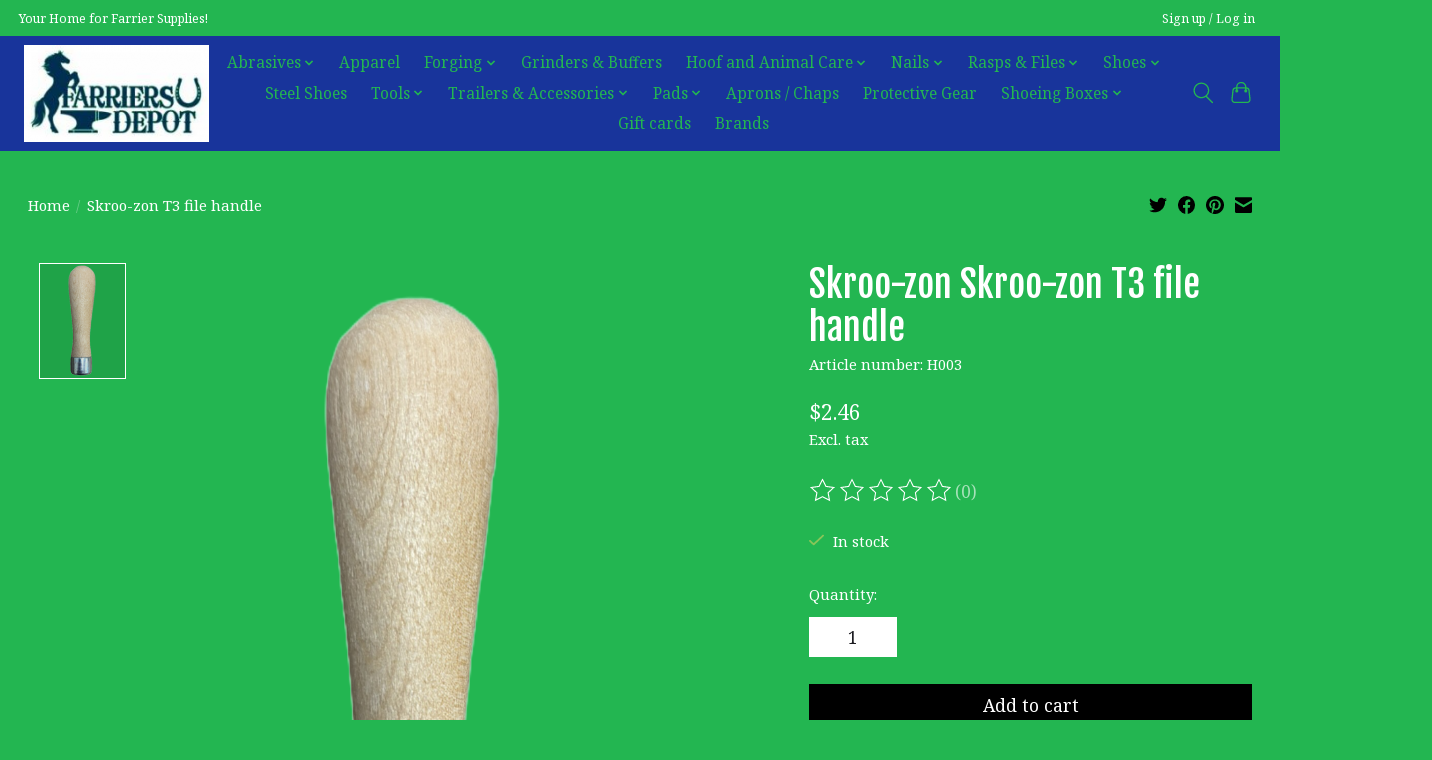

--- FILE ---
content_type: text/css; charset=UTF-8
request_url: https://cdn.shoplightspeed.com/shops/648076/themes/13296/assets/settings.css?2025112323432720210104183204
body_size: 231
content:
:root {
  --color-primary: #000000;
  --color-bg: #23b651;
  --color-contrast-higher: #ffffff;
  --color-contrast-high: rgba(#ffffff, .75);
  --color-contrast-medium: rgba(#ffffff, .5);
  --color-contrast-lower: rgba(#ffffff, .15);
  --font-primary: Noto Serif;
  --font-headings: Fjalla One;
}
.color-contrast-medium {
  color: rgba(255, 255, 255, 0.5);
}
.color-contrast-low {
  color: rgba(255, 255, 255, 0.3);
}
.bg-contrast-lower, .bones__line, .s-tabs__list::after {
  background-color: rgba(255, 255, 255, 0.15);
}
.main-header__top-section {
  background-color: #23b651;
  color: #ffffff;
}
.main-header__top-section .main-header__link, .main-header__top-section .main-header__link:hover {
  color: #ffffff;
}
.main-header__logo {
  height: 100px;
}
.main-header__mobile-content .main-header__logo {
  height: 75px;
}
.main-header__nav::before {
  height: calc(75px + (var(--space-xxs) *2));
}
.main-header--mobile .main-header__item:not(:last-child) {
  border-bottom: 1px solid rgba(35, 182, 81, 0.2);
}
.main-header--mobile .main-header__dropdown, .main-footer .border-top, .main-footer.border-top {
  border-top: 1px solid rgba(35, 182, 81, 0.2);
}
.btn--primary {
  background-color: #000000;
  color: #ffffff;
}
.btn--primary:hover {
  background-color: rgba(0, 0, 0, 0.65);
}
.bundle__plus {
  background-color: #000000;
  color: #ffffff;
}
body {
  background-color: #23b651;
  color: #ffffff;
}
.bg {
  background-color: #23b651;
}
.main-header:not(.main-header--transparent), .main-footer, .coming-soon {
  background-color: #18349b;
  color: #23b651;
  --color-bg: #18349b;
}
.main-header__search-form.bg {
  background-color: #18349b;
}
@media (min-width: 64rem) {
  .dropdown__menu, .main-header__dropdown {
    background-color: #23b651;
  }
  .main-header__dropdown-link {
    color: #ffffff;
  }
}


--- FILE ---
content_type: text/javascript;charset=utf-8
request_url: https://www.farriersdepot.com/services/stats/pageview.js?product=40908379&hash=46e1
body_size: -412
content:
// SEOshop 24-01-2026 18:20:38